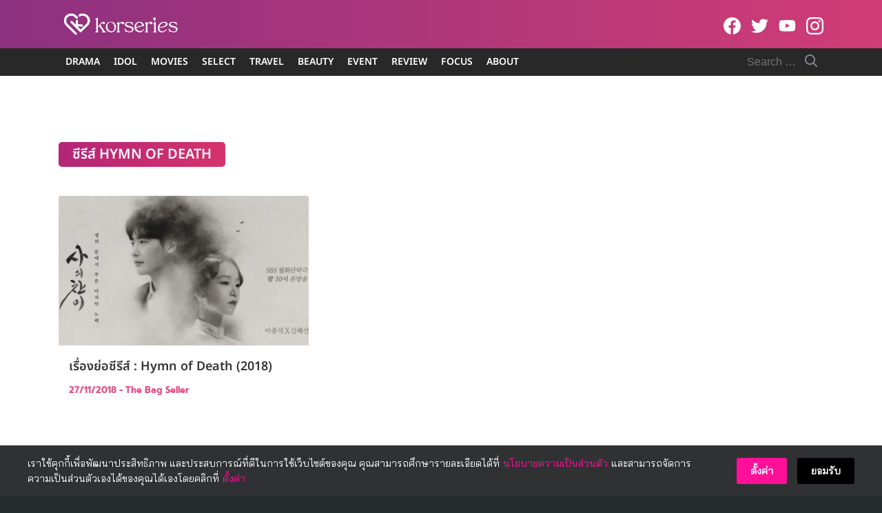

--- FILE ---
content_type: text/css
request_url: https://www.korseries.com/wp-content/cache/background-css/1/www.korseries.com/wp-content/themes/korseries/css/mobile.css?ver=1655183287&wpr_t=1769606004
body_size: 11709
content:
*,
*::before,
*::after {
    -webkit-box-sizing: border-box;
    box-sizing: border-box;
}
@-ms-viewport {
    width: device-width;
}


article,
aside,
figcaption,
figure,
footer,
header,
hgroup,
main,
nav,
section {
    display: block;
}
[tabindex="-1"]:focus {
    outline: 0 !important;
}
hr {
    -webkit-box-sizing: content-box;
    box-sizing: content-box;
    height: 0;
    overflow: visible;
}
abbr[title],
abbr[data-original-title] {
    text-decoration: underline;
    -webkit-text-decoration: underline dotted;
    text-decoration: underline dotted;
    cursor: help;
    border-bottom: 0;
}
address {
    margin-bottom: 1rem;
    font-style: normal;
    line-height: inherit;
}

.content-single a {
    text-decoration:none;
    color:rgba(209,60,117,1);
}

.content-single a:hover {
    color:rgba(209,60,117,1);
    text-decoration: underline;
}

.social-media-header a {
    display:none;
}

ol,
ul,
dl {
    margin-top: 0;
    margin-bottom: 1rem;
}
ol ol,
ul ul,
ol ul,
ul ol {
    margin-bottom: 0;
}
dd {
    margin-bottom: 0.5rem;
    margin-left: 0;
}
blockquote {
    margin: 0 0 1rem;
}
dfn {
    font-style: italic;
}
b,
strong {
    font-weight: 700;
}
small {
    font-size: 80%;
}
sub,
sup {
    position: relative;
    font-size: 75%;
    line-height: 0;
    vertical-align: baseline;
}

.preload * {
  -webkit-transition: none !important;
  -moz-transition: none !important;
  -ms-transition: none !important;
  -o-transition: none !important;
  transition: none !important;
}

sub {
    bottom: -0.25em;
}
sup {
    top: -0.5em;
}
pre,
code,
kbd,
samp {
    font-family: monospace, monospace;
    font-size: 1em;
}
pre {
    margin-top: 0;
    margin-bottom: 1rem;
    overflow: auto;
    -ms-overflow-style: scrollbar;
}
figure {
    margin: 0 0 1rem;
}
img {
    vertical-align: middle;
    border-style: none;
    max-width: 100%;
    height: auto;
}
svg {
    overflow: hidden;
    vertical-align: middle;
}
table {
    border-collapse: collapse;
}
caption {
    padding-top: 0.75rem;
    padding-bottom: 0.75rem;
    color: #878f9d;
    text-align: left;
    caption-side: bottom;
}
th {
    text-align: inherit;
}
label {
    display: inline-block;
    margin-bottom: 0.5rem;
}
button {
    border-radius: 0;
}
button:focus {
    outline: 1px dotted;
    outline: 5px auto -webkit-focus-ring-color;
}
input,
button,
select,
optgroup,
textarea {
    margin: 0;
    font-family: inherit;
    font-size: inherit;
    line-height: inherit;
}
button,
input {
    overflow: visible;
}
button,
select {
    text-transform: none;
    max-width: 100%;
}
button,
html [type="button"],
[type="reset"],
[type="submit"] {
    -webkit-appearance: button;
}
button::-moz-focus-inner,
[type="button"]::-moz-focus-inner,
[type="reset"]::-moz-focus-inner,
[type="submit"]::-moz-focus-inner {
    padding: 0;
    border-style: none;
}
input[type="radio"],
input[type="checkbox"] {
    -webkit-box-sizing: border-box;
    box-sizing: border-box;
    padding: 0;
}
input[type="date"],
input[type="time"],
input[type="datetime-local"],
input[type="month"] {
    -webkit-appearance: listbox;
}
textarea {
    overflow: auto;
    resize: vertical;
    max-width: 100%;
}
fieldset {
    min-width: 0;
    padding: 0;
    margin: 0;
    border: 0;
}
legend {
    display: block;
    width: 100%;
    max-width: 100%;
    padding: 0;
    margin-bottom: 0.5rem;
    font-size: 1.5rem;
    line-height: inherit;
    color: inherit;
    white-space: normal;
}
progress {
    vertical-align: baseline;
}
[type="number"]::-webkit-inner-spin-button,
[type="number"]::-webkit-outer-spin-button {
    height: auto;
}
[type="search"] {
    outline-offset: -2px;
    -webkit-appearance: none;
}
[type="search"]::-webkit-search-cancel-button,
[type="search"]::-webkit-search-decoration {
    -webkit-appearance: none;
}
::-webkit-file-upload-button {
    font: inherit;
    -webkit-appearance: button;
}
output {
    display: inline-block;
}
summary {
    display: list-item;
    cursor: pointer;
}
template {
    display: none;
}
[hidden] {
    display: none !important;
}
html {
    font-family: sans-serif;
    line-height: 1.15;
    -webkit-text-size-adjust: 100%;
    -ms-text-size-adjust: 100%;
    -ms-overflow-style: scrollbar;
    -webkit-tap-highlight-color: rgba(0, 0, 0, 0);
    min-height: 100vh;
    background: #242d2e;
}
body {
    margin: 0;
    font-family: "FC Iconic Text","Sukhumvit Set","Sarabun",sans-serif;
    font-size: 17px;
    font-weight: 400;
    line-height: 1.725;
    color: #242d2e;
    text-align: left;
    background-color: #fff;
    text-rendering: optimizeLegibility;
    min-height: 100vh;
    height: auto;
}
h1,
h2,
h3,
h4,
h5,
h6,
span{
    padding: 0;
    font-family: "Sukhumvit Set","Prompt", sans-serif;
    font-weight: 600;
}

#breadcrumbs {
    font-family: "Sukhumvit Set","Prompt", sans-serif; 
}

h1 {
    font-size: 1.5em;
	line-height:1.25;
	text-align:center;
}
h2 {
    font-size: 1.375em;
}
h3 {
    font-size: 1.175em;
}
h4 {
    font-size: 1.1em;
}
h5 {
    font-size: 0.875em;
}
h6 {
    font-size: 0.75em;
}
nav,
.nav,
.menu,
button,
.button,
.btn,
.price,
._heading,
.wp-block-pullquote blockquote,
blockquote,
label,
legend {
    font-family: sans-serif;
    font-weight: 500;
}
p {
    padding: 0;
    margin: 0 0 1em;
}
ol,
ul,
dl {
    margin-top: 0;
    margin-bottom: 1em;
}
ol ol,
ol ul,
ul ol,
ul ul {
    margin-bottom: 0;
}
dt {
    font-weight: 700;
}
a {
    color: #333;
    text-decoration: none;
    background-color: transparent;
    -webkit-text-decoration-skip: objects;
    -webkit-transition: 0.3s;
    transition: 0.3s;
}
a:hover {
    color: #666;
}
a:active {
    color: #666;
}
hr {
    height: 1px;
    border: 0;
    border-top: 1px solid #dcdfe5;
    margin: 1.5em 0;
}
ol {
    padding-left: 1.6em;
    text-indent: 0;
    margin: 0 0 1.5em;
}
ul {
    padding-left: 1.5em;
    text-indent: 0;
    margin: 0 0 1.5em;
}
body,
input,
textarea,
select,
button {
    -webkit-font-smoothing: antialiased;
    -moz-osx-font-smoothing: grayscale;
    -webkit-font-feature-settings: "liga1" on;
    font-feature-settings: "liga1" on;
}

h2 label,
h3 label,
h4 label {
    font-weight: inherit;
}
form:before,
form:after,
.clearfix:before,
.clearfix:after {
    content: "";
    display: table;
}
form:after,
.clearfix:after {
    clear: both;
}
button:focus,
input:focus,
textarea:focus,
*:focus {
    outline: 0 !important;
}
.input,
.input-text {
    border: 1px solid #dce0e4;
    border-radius: 0;
    padding: 4px 6px;
    display: block;
    width: 100%;
    background: #fbfbfb;
    -webkit-box-shadow: inset 0 1px 2px rgba(0, 0, 0, 0.07);
    box-shadow: inset 0 1px 2px rgba(0, 0, 0, 0.07);
    -webkit-transition: 0.1s border-color ease-in-out;
    transition: 0.1s border-color ease-in-out;
    font-size: 16px;
}
.input:focus,
.input-text:focus {
    border-color: #333;
}
.screen-reader-text {
    clip: rect(1px, 1px, 1px, 1px);
    position: absolute !important;
    height: 1px;
    width: 1px;
    overflow: hidden;
}
.screen-reader-text:focus {
    clip: auto !important;
    display: block;
    height: auto;
    left: 5px;
    top: 5px;
    width: auto;
    z-index: 100000;
}
blockquote {
    text-align: left;
    font-size: 1.25em;
    line-height: 1.6;
    padding: 0 0 0 23px;
    border-left: 3px solid #262828;
    margin: 1.6em 0;
}
blockquote ol:last-child,
blockquote ul:last-child,
blockquote p:last-child {
    margin-bottom: 0;
}
blockquote cite {
    font-size: 0.8em;
}
.text-center {
    text-align: center;
}
@media (min-width: 992px) {
    .text-center .-toleft {
        text-align: left;
    }
    .text-center .-toright {
        text-align: right;
    }
}
.hide,
#page .hide {
    display: none;
}
.fade.in {
    opacity: 1;
}
.table,
.wp-block-table table {
    border: 1px solid #dcdfe5;
}
.table thead th,
.wp-block-table table thead th {
    background-color: #eee;
    color: #242d2e;
}
.table th,
.table td,
.wp-block-table table th,
.wp-block-table table td {
    padding: 6px 10px;
}
.s-container {
    margin-right: auto;
    margin-left: auto;
    padding-right: 16px;
    padding-left: 16px;
    width: 100%;
}
@media (min-width: 768px) {
    .s-container {
        padding-left: 30px;
        padding-right: 30px;
    }
}
@media (min-width: 992px) {
    .s-container {
        max-width: 990px;
    }
}
@media (min-width: 1170px) {
    .s-container {
        max-width: 1170px;
    }
}
.site .s-button a,
a.s-button,
.button.alt {
    display: -webkit-box;
    display: -ms-flexbox;
    display: flex;
    -webkit-box-align: center;
    -ms-flex-align: center;
    align-items: center;
    line-height: 1;
    padding: 6px 20px;
    color: #fff;
    background-color: #333;
    border-radius: 100px;
    border: none;
    margin: 8px 0;
    width: -webkit-max-content;
    width: -moz-max-content;
    width: max-content;
}
.site .s-button a:hover,
a.s-button:hover,
.button.alt:hover {
    color: #fff;
    background-color:rgba(209,60,117,1);
}
.s-box {
    -webkit-box-shadow: 0 0 0 1px rgba(0, 0, 0, 0.04), 0 2px 4px 0 rgba(0, 0, 0, 0.08);
    box-shadow: 0 0 0 1px rgba(0, 0, 0, 0.04), 0 2px 4px 0 rgba(0, 0, 0, 0.08);
    border-radius: 3px;
    border: none;
    overflow: hidden;
}
.s-space {
    margin-bottom: 16px;
}
@media (min-width: 992px) {
    .s-space {
        margin-bottom: 30px;
    }
}
.s-scroll {
    -webkit-overflow-scrolling: touch;
    overflow: scroll;
}
.s-sec {
    padding-top: 32px;
    padding-bottom: 32px;
}
@media (min-width: 992px) {
    .s-sec {
        padding-top: 60px;
        padding-bottom: 60px;
    }
}
.s-title {
    text-align: center;
    margin-bottom: 16px;
}
@media (min-width: 992px) {
    .s-title {
        margin-bottom: 30px;
    }
}
.s-grid {
    display: -ms-grid;
    display: grid;
    grid-gap: 16px;
    margin-bottom: 16px;
    -ms-grid-columns: minmax(0, 1fr);
    grid-template-columns: minmax(0, 1fr);
}
.s-grid.-m2 {
    -ms-grid-columns: (minmax(0, 1fr)) [2];
    grid-template-columns: repeat(2, minmax(0, 1fr));
}
.s-grid.-m3 {
    -ms-grid-columns: (minmax(0, 1fr)) [3];
    grid-template-columns: repeat(3, minmax(0, 1fr));
}
.s-grid::before,
.s-grid::after {
    display: none;å
}
.s-grid .s-grid {
    margin-bottom: 0;
}

.site-header .header-icon {
    transition:ease-in-out  .3s;
}

.site-header.-hide .header-icon {
    margin-top:-70px;
    transition:ease-in-out .3s;
}

@media (min-width: 992px) {
    .s-grid {
        grid-gap: 10px;
        margin-bottom: 30px;
    }
    .s-grid.-d1-3 {
        display: grid;
        grid-template-columns: repeat(3, 1fr);
    }
    .s-grid.-d1-3  :first-child {
    grid-column: 1 / -1;
    }



    .no-grid-gap .content-item.-caption {
        border-radius:0;
    }

    .no-grid-gap .content-item.-caption:hover {
        transform:scale(1);
    }

    .s-grid.-d1-3 .content-item.-caption:first-child .pic {
        height:500px;
    }

    .s-grid.-d1-2 {
        display: grid;
        grid-template-columns: repeat(2, 1fr);
    }
    .s-grid.-d1-2  :first-child {
    grid-column: 1 / -1;
    }

    .s-grid.-d1-2 .content-item.-caption:first-child .pic {
        height:500px;
    }

   .small-grid-gap {
       grid-gap:2px;
   }

    .s-grid.-d2 {
        -ms-grid-columns: (minmax(0, 1fr)) [2];
        grid-template-columns: repeat(2, minmax(0, 1fr));
        
    }
    .s-grid.-d3 {
        -ms-grid-columns: (minmax(0, 1fr)) [3];
        grid-template-columns: repeat(3, minmax(0, 1fr));
    
    }
    .s-grid.-d4 {
        -ms-grid-columns: (minmax(0, 1fr)) [4];
        grid-template-columns: repeat(4, minmax(0, 1fr));
    }
    .s-grid.-d5 {
        -ms-grid-columns: (minmax(0, 1fr)) [5];
        grid-template-columns: repeat(5, minmax(0, 1fr));
    }
    .s-grid.-d6 {
        -ms-grid-columns: (minmax(0, 1fr)) [6];
        grid-template-columns: repeat(6, minmax(0, 1fr));
    }
}
.s-slider {
    margin-left: -8px;
    margin-right: -8px;
    margin-bottom: 16px;
    height: 100%;
}
.s-slider.-large {
    margin-left: -16px;
    margin-right: -16px;
}
.s-slider.-large .slider {
    padding-left: 0;
    padding-right: 0;
}
@media (min-width: 992px) {
    .s-slider.-large {
        margin-left: 0;
        margin-right: 0;
    }
}
.s-slider.-full {
    margin-left: -16px;
    margin-right: -16px;
}
.s-slider.-full .slider {
    padding-left: 0;
    padding-right: 0;
}
@media (min-width: 768px) {
    .s-slider.-full {
        margin-left: calc(50% - 50vw);
        margin-right: calc(50% - 50vw);
    }
}
.s-slider.-dots-in {
    margin-bottom: 0;
}
.s-slider.-dots-in .flickity-page-dots {
    bottom: 10px;
}
.s-slider.-dots-in .flickity-page-dots .dot {
    background: #fff;
    opacity: 0.5;
}
.s-slider.-dots-in .flickity-page-dots .dot.is-selected {
    opacity: 1;
}
@media (min-width: 768px) {
    .s-slider.-dots-in .flickity-page-dots {
        bottom: 15px;
    }
}
.s-slider.-dots-in .flickity-prev-next-button {
    color: #fff;
}
@media (min-width: 768px) {
    .s-slider.-dots-in .flickity-prev-next-button.previous {
        left: 20px;
    }
    .s-slider.-dots-in .flickity-prev-next-button.next {
        right: 20px;
    }
}
.s-slider.-dots-in .slider {
    padding: 0;
}
.s-slider .slider {
    padding: 0 8px 16px;
    width: 100%;
    min-height: 100%;
    position: relative;
    display: table;
    table-layout: fixed;
}
.s-slider .slider .content-item {
    display: table-cell;
}
.s-slider .slider .content-item.-list {
    display: -webkit-box;
    display: -ms-flexbox;
    display: flex;
}
.s-slider .slider .content-item.-hero {
    display: -ms-grid;
    display: grid;
    margin-left: 0;
    margin-right: 0;
}
.s-slider.-m1\.2 {
    margin-right: -16px;
}
.s-slider.-m1\.2 .slider {
    width: 82%;
}
.s-slider.-m1\.4 {
    margin-right: -16px;
}
.s-slider.-m1\.4 .slider {
    width: 71%;
}
.s-slider.-m2 .slider {
    width: 50%;
}
.s-slider.-m3 .slider {
    width: 33.333333%;
}
.s-slider.-togrid:after {
    content: "flickity";
    display: none;
}
@media (min-width: 992px) {
    .s-slider {
        margin-bottom: 30px;
        margin-left: -15px;
        margin-right: -15px;
    }
    .s-slider.-m1\.2,
    .s-slider.-m1\.4 {
        margin-right: -15px;
    }
    .s-slider .slider {
        padding: 0 15px 30px;
        width: 100%;
    }
    .s-slider.-d2 .slider {
        width: 50%;
    }
    .s-slider.-d3 .slider {
        width: 33.333333%;
    }
    .s-slider.-d4 .slider {
        width: 25%;
    }
    .s-slider.-d5 .slider {
        width: 20%;
    }
    .s-slider.-d6 .slider {
        width: 16.666666%;
    }
    .s-slider.-togrid {
        display: -ms-grid;
        display: grid;
        grid-gap: 30px;
        margin-left: 0;
        margin-right: 0;
    }
    .s-slider.-togrid.-d2 {
        -ms-grid-columns: (minmax(0, 1fr)) [2];
        grid-template-columns: repeat(2, minmax(0, 1fr));
    }
    .s-slider.-togrid.-d3 {
        -ms-grid-columns: (minmax(0, 1fr)) [3];
        grid-template-columns: repeat(3, minmax(0, 1fr));
    }
    .s-slider.-togrid.-d4 {
        -ms-grid-columns: (minmax(0, 1fr)) [4];
        grid-template-columns: repeat(4, minmax(0, 1fr));
    }
    .s-slider.-togrid.-d5 {
        -ms-grid-columns: (minmax(0, 1fr)) [5];
        grid-template-columns: repeat(5, minmax(0, 1fr));
    }
    .s-slider.-togrid.-d6 {
        -ms-grid-columns: (minmax(0, 1fr)) [6];
        grid-template-columns: repeat(6, minmax(0, 1fr));
    }
    .s-slider.-togrid .slider {
        width: 100%;
        padding: 0;
    }
    .s-slider.-togrid:after {
        content: "";
        clear: both;
    }
}

hr {
    height:2px;
    background:linear-gradient(90deg,rgba(141,49,128,1) 0%, rgba(209,60,117,1) 100%);
}

.dark-box {
    padding:20px;
    border-radius:10px;
    background:linear-gradient(90deg,rgba(141,49,128,1) 0%, rgba(209,60,117,1) 100%);
}

.dark-box span {
    color: white!important;
    opacity: 0.8;
}

.dark-box .content-item.-card {
    background:transparent;
}

.dark-box .content-item.-card .entry-title a, .dark-box .more-button-category {
    color:#fff;
}

.s-modal {
    height: 0;
    max-height: 0;
    overflow: hidden;
    width: 94vw;
    max-width: 750px;
    background:linear-gradient(90deg, rgba(2,0,36,1) 0%, rgba(141,49,128,1) 0%, rgba(209,60,117,1) 100%);
    position: fixed;
    top: 50%;
    left: 50%;
    -webkit-transform: translate(-50%, -50%) scale(0.9);
    transform: translate(-50%, -50%) scale(0.9);
    padding: 0;
    opacity: 0;
    pointer-events: none;
    -webkit-transition: opacity 0.3s ease-in-out, -webkit-transform 0.3s ease-in-out;
    transition: opacity 0.3s ease-in-out, -webkit-transform 0.3s ease-in-out;
    transition: transform 0.3s ease-in-out, opacity 0.3s ease-in-out;
    transition: transform 0.3s ease-in-out, opacity 0.3s ease-in-out, -webkit-transform 0.3s ease-in-out;
    z-index: 1100;
}
.s-modal.-full {
    width: 100vw;
    max-width: 100vw;
    left: 0;
    right: 0;
    -webkit-transform: scale(0.9);
    transform: scale(0.9);
    -webkit-transition: opacity 0.3s ease-in-out, -webkit-transform 0.3s ease-in-out;
    transition: opacity 0.3s ease-in-out, -webkit-transform 0.3s ease-in-out;
    transition: transform 0.3s ease-in-out, opacity 0.3s ease-in-out;
    transition: transform 0.3s ease-in-out, opacity 0.3s ease-in-out, -webkit-transform 0.3s ease-in-out;
}
.s-modal.-visible {
    opacity: 1;
    height: auto;
    max-height: 94vh;
    pointer-events: auto;
    overflow: auto;
    padding: 10px 20px 8px;
    -webkit-transform: translate(-50%, -50%) scale(1);
    transform: translate(-50%, -50%) scale(1);
    -webkit-transition: opacity 0.3s ease-in-out, -webkit-transform 0.3s ease-in-out;
    transition: opacity 0.3s ease-in-out, -webkit-transform 0.3s ease-in-out;
    transition: transform 0.3s ease-in-out, opacity 0.3s ease-in-out;
    transition: transform 0.3s ease-in-out, opacity 0.3s ease-in-out, -webkit-transform 0.3s ease-in-out;
}
.s-modal.-visible.-full {
    height: 100vh;
    top: 0;
    max-height: 100vh;
    -webkit-transform: scale(1);
    transform: scale(1);
}
.s-modal-trigger {
    display: inline-block;
}
.s-modal-bg {
    position: fixed;
    z-index: 1000;
    left: 0;
    top: 0;
    width: 100%;
    height: 0;
    opacity: 0;
    background-color: rgba(0, 0, 0, 0.65);
    -webkit-transition: opacity 0.3s ease-in-out, height 0.01s 0.3s;
    transition: opacity 0.3s ease-in-out, height 0.01s 0.3s;
}
.s-modal-bg.-blacked-out {
    height: 100vh;
    opacity: 1;
    -webkit-transition: opacity 0.3s ease-in-out;
    transition: opacity 0.3s ease-in-out;
}
.s-modal-content {
    height: 100%;
    -webkit-overflow-scrolling: touch;
    overflow: scroll;
    padding: 0 16px;
}
.s-modal-close {
    position: absolute;
    top: 0;
    right: 0;
    font-size: 26px;
    text-align: center;
    padding: 10px;
    line-height: 22px;
    height: 44px;
    width: 44px;
    z-index: 10;
    color: #fff;
    cursor: pointer;
}
.s-modal-close:hover {
    color: #fafafa;
}
.s-modal-login {
    max-width: 400px;
}
@media (min-width: 992px) {
    .s-modal-login {
        max-height: 400px;
    }
}



.s-modal .search-form {
    position: absolute;
    width: 88%;
    top: 50%;
    left: 50%;
    -webkit-transform: translate(-50%, -50%);
    transform: translate(-50%, -50%);
    max-width: 350px;
    -webkit-box-shadow: none;
    box-shadow: none;
    border: none;
    color:#fff;
    border-bottom: 1px solid #fff;
    border-radius: 0;

}
.s-modal .search-form .search-field {
    padding-left: 6px;
}
@media (min-width: 768px) {
    .s-modal-content {
        padding: 0 30px;
    }
    .s-modal.-visible {
        padding: 20px 30px 10px;
    }
}
@media (max-width: 991px) {
    ._desktop {
        display: none !important;
    }
}
@media (min-width: 992px) {
    ._mobile {
        display: none !important;
    }
}
.s-container .alignfull,
.s-container .alignwide {
    margin-left: -16px;
    margin-right: -16px;
    max-width: 100vw;
    width: 100vw;
}
@media (min-width: 576px) {
    .s-container .alignfull,
    .s-container .alignwide {
        margin-left: calc(-50vw + 50%);
        margin-right: calc(-50vw + 50%);
    }
}
@media (min-width: 1110px) {
    .s-container .alignwide {
        margin-left: -180px;
        margin-right: -180px;
        width: auto;
    }
    body.page .s-container .alignwide {
        margin-left: calc(-50vw + 50%);
        margin-right: calc(-50vw + 50%);
    }
}
@media (min-width: 1400px) {
    body.page .s-container .alignwide {
        margin-left: -145px;
        margin-right: -145px;
    }
}
.wp-block-video video {
    max-width: 750px;
}
.wp-block-cover-text p {
    padding: 1.5em 0;
}
.wp-block-separator {
    border: none;
    border-bottom: 2px;
    margin: 1.65em auto;
}
.wp-block-separator:not(.is-style-wide):not(.is-style-dots) {
    max-width: 100px;
}
.wp-block-quote.is-large {
    border: none;
}
.wp-block-quote.is-large cite {
    display: block;
}
.wp-block-pullquote {
    border-left: none;
    border-top: 4px solid #555d66;
    border-bottom: 4px solid #555d66;
    color: #40464d;
    padding: 2em;
    text-align: center;
    margin-bottom: 20px;
}
.wp-block-pullquote blockquote {
    border-left: none;
    padding-left: 0;
    text-align: center;
    margin: 0;
}
.wp-block-table {
    display: block;
    overflow-x: auto;
}
.wp-block-embed.type-video > .wp-block-embed__wrapper {
    position: relative;
    width: 100%;
    height: 0;
    padding-top: 56.25%;
}
.wp-block-embed.type-video > .wp-block-embed__wrapper > iframe {
    position: absolute;
    width: 100%;
    height: 100%;
    top: 0;
    left: 0;
    bottom: 0;
    right: 0;
}
p.has-drop-cap:not(:focus):first-letter {
    font-size: 5.4em;
    line-height: 0.9;
}
@media screen and (min-width: 768px) {
    .wp-block-cover-text p {
        padding: 1.5em 0;
    }
}
@media screen and (min-width: 992px) {
    .wp-block-image {
        margin-top: 30px;
        margin-bottom: 30px;
    }
    .main-body.-rightbar .alignfull,
    .main-body.-rightbar .alignwide,
    .main-body.-leftbar .alignfull,
    .main-body.-leftbar .alignwide,
    .main-body.-leftrightbar .alignfull,
    .main-body.-leftrightbar .alignwide {
        margin-left: 0;
        margin-right: 0;
        width: 100%;
    }
} /*! Flickity v2.2.1 https://flickity.metafizzy.co ---------------------------------------------- */
.flickity-enabled {
    position: relative;
}
.flickity-enabled:focus {
    outline: none;
}
.flickity-viewport {
    overflow: hidden;
    position: relative;
    height: 100%;
}
.flickity-slider {
    position: absolute;
    width: 100%;
    height: 100%;
}
.flickity-enabled.is-draggable {
    -webkit-tap-highlight-color: transparent;
    -webkit-user-select: none;
    -moz-user-select: none;
    -ms-user-select: none;
    user-select: none;
}
.flickity-enabled.is-draggable .flickity-viewport {
    cursor: move;
    cursor: -webkit-grab;
    cursor: grab;
}
.flickity-enabled.is-draggable .flickity-viewport.is-pointer-down {
    cursor: -webkit-grabbing;
    cursor: grabbing;
}
.flickity-button {
    position: absolute;
    background: none;
    border: none;
    color: #878f9d;
    -webkit-transition: 0.3s ease;
    transition: 0.3s ease;
}
.flickity-button:hover {
    cursor: pointer;
    color: #333;
}
.flickity-button:focus {
    outline: none;
    -webkit-box-shadow: 0 0 0 5px #333;
    box-shadow: 0 0 0 5px #333;
}
.flickity-button:active {
    opacity: 0.6;
}
.flickity-button:disabled {
    opacity: 0.3;
    cursor: auto;
    pointer-events: none;
}
.flickity-button-icon {
    fill: currentColor;
}
.flickity-prev-next-button {
    display: none;
}
@media (min-width: 768px) {
    .flickity-prev-next-button {
        display: block;
        top: 50%;
        width: 44px;
        height: 44px;
        border-radius: 50%;
        -webkit-transform: translateY(-50%);
        transform: translateY(-50%);
    }
}
.flickity-prev-next-button.previous {
    left: -40px;
}
.flickity-prev-next-button.next {
    right: -40px;
}
.flickity-rtl .flickity-prev-next-button.previous {
    left: auto;
    right: 10px;
}
.flickity-rtl .flickity-prev-next-button.next {
    right: auto;
    left: 10px;
}
.flickity-prev-next-button .flickity-button-icon {
    position: absolute;
    left: 25%;
    top: 25%;
    width: 50%;
    height: 50%;
}
.flickity-page-dots {
    position: absolute;
    width: 100%;
    bottom: -5px;
    padding: 0;
    margin: 0;
    list-style: none;
    text-align: center;
    line-height: 1;
}
.flickity-rtl .flickity-page-dots {
    direction: rtl;
}
.flickity-page-dots .dot {
    display: inline-block;
    width: 6px;
    height: 6px;
    margin: 0 4px;
    background: #878f9d;
    border-radius: 10px;
    opacity: 0.25;
    cursor: pointer;
    -webkit-transition: 0.3s ease;
    transition: 0.3s ease;
}
.flickity-page-dots .dot.is-selected {
    opacity: 1;
    width: 18px;
}

@font-face {
    font-family: "Prompt";
    font-weight: 300;
    src: url(../../../../../../../../themes/korseries/fonts/prompt/Prompt-Regular.ttf) format("truetype");
	font-display: swap;
  }

  @font-face {
    font-family: "Prompt";
    font-weight: 500;
    src: url(../../../../../../../../themes/korseries/fonts/prompt/Prompt-Medium.ttf) format("truetype");
	font-display: swap;
  }

  @font-face {
    font-family: "Prompt";
    font-weight: bold;
    src: url(../../../../../../../../themes/korseries/fonts/prompt/Prompt-Bold.ttf) format("truetype");
	font-display: swap;
  }

@font-face {
    font-family: "seed-icons";
    src: local("seed-icons"), url(../../../../../../../../themes/korseries/fonts/seed-icons/seed-icons.woff2?seed) format("woff2"), url(../../../../../../../../themes/korseries/fonts/seed-icons/seed-icons.woff?seed) format("woff");
    font-weight: normal;
    font-style: normal;
    font-display: fallback;
}


[class^="si-"],
[class*=" si-"] {
    font-family: "seed-icons" !important;
    font-style: normal;
    font-weight: normal;
    font-variant: normal;
    text-transform: none;
    line-height: 1;
    vertical-align: -0.06em;
    -webkit-font-smoothing: antialiased;
    -moz-osx-font-smoothing: grayscale;
}
.si-home:before {
    content: "\e900";
}
.si-home-alt:before {
    content: "\e901";
}
.si-menu:before {
    content: "\e902";
}
.si-paper-clip:before {
    content: "\e903";
}
.si-image:before {
    content: "\e904";
}
.si-camera:before {
    content: "\e905";
}
.si-video:before {
    content: "\e906";
}
.si-paper:before {
    content: "\e907";
}
.si-shuffle:before {
    content: "\e908";
}
.si-repeat:before {
    content: "\e909";
}
.si-briefcase:before {
    content: "\e90a";
}
.si-box:before {
    content: "\e90b";
}
.si-share:before {
    content: "\e90c";
}
.si-trash:before {
    content: "\e90d";
}
.si-pencil-o:before {
    content: "\e90e";
}
.si-pencil:before {
    content: "\e90f";
}
.si-play:before {
    content: "\e910";
}
.si-play-o:before {
    content: "\e911";
}
.si-zoom-in:before {
    content: "\e912";
}
.si-zoom-out:before {
    content: "\e913";
}
.si-search-o:before {
    content: "\e914";
}
.si-search:before {
    content: "\e915";
}
.si-basket:before {
    content: "\e916";
}
.si-basket-alt:before {
    content: "\e917";
}
.si-cart:before {
    content: "\e918";
}
.si-cart-alt:before {
    content: "\e919";
}
.si-cart-o:before {
    content: "\e91a";
}
.si-bag-alt:before {
    content: "\e94a";
}
.si-bag:before {
    content: "\e91b";
}
.si-globe:before {
    content: "\e91c";
}
.si-location:before {
    content: "\e91d";
}
.si-mail:before {
    content: "\e91e";
}
.si-phone:before {
    content: "\e91f";
}
.si-phone-o:before {
    content: "\e920";
}
.si-phone-alt:before {
    content: "\e921";
}
.si-mobile:before {
    content: "\e922";
}
.si-fax:before {
    content: "\e923";
}
.si-fax-o:before {
    content: "\e924";
}
.si-calendar:before {
    content: "\e960";
}
.si-calendar-alt:before {
    content: "\e925";
}
.si-clock:before {
    content: "\e926";
}
.si-user:before {
    content: "\e927";
}
.si-folder:before {
    content: "\e928";
}
.si-tag:before {
    content: "\e929";
}
.si-comment:before {
    content: "\e92a";
}
.si-upload:before {
    content: "\e92b";
}
.si-download:before {
    content: "\e92c";
}
.si-plus:before {
    content: "\e92d";
}
.si-minus:before {
    content: "\e92e";
}
.si-arrow-left:before {
    content: "\e92f";
}
.si-arrow-right:before {
    content: "\e930";
}
.si-arrow-up:before {
    content: "\e931";
}
.si-arrow-down:before {
    content: "\e932";
}
.si-check-o:before {
    content: "\e933";
}
.si-cross-o:before {
    content: "\e934";
}
.si-check:before {
    content: "\e95b";
}
.si-cross:before {
    content: "\e95c";
}
.si-dashboard:before {
    content: "\e95d";
}
.si-ellipsis:before {
    content: "\e935";
}
.si-chevron-left:before {
    content: "\e936";
}
.si-chevron-right:before {
    content: "\e937";
}
.si-chevron-down:before {
    content: "\e938";
}
.si-chevron-up:before {
    content: "\e939";
}
.si-caret-left:before {
    content: "\e93a";
}
.si-caret-right:before {
    content: "\e93b";
}
.si-caret-down:before {
    content: "\e93c";
}
.si-caret-up:before {
    content: "\e93d";
}
.si-angle-left:before {
    content: "\e93e";
}
.si-angle-right:before {
    content: "\e93f";
}
.si-angle-up:before {
    content: "\e940";
}
.si-angle-down:before {
    content: "\e941";
}
.si-eye:before {
    content: "\e942";
}
.si-qrcode:before {
    content: "\e943";
}
.si-barcode:before {
    content: "\e944";
}
.si-ampersand:before {
    content: "\e945";
}
.si-cog:before {
    content: "\e946";
}
.si-book:before {
    content: "\e947";
}
.si-info:before {
    content: "\e948";
}
.si-info-o:before {
    content: "\e949";
}
.si-file:before {
    content: "\e95e";
}
.si-file-pdf:before {
    content: "\e94b";
}
.si-facebook:before {
    content: "\e94c";
}
.si-facebook-circled:before {
    content: "\e94d";
}
.si-facebook-squared:before {
    content: "\e94e";
}
.si-twitter:before {
    content: "\e94f";
}
.si-twitter-circled:before {
    content: "\e950";
}
.si-line:before {
    content: "\e951";
}
.si-line-circle:before {
    content: "\e952";
}
.si-line-square:before {
    content: "\e953";
}
.si-vimeo:before {
    content: "\e954";
}
.si-vimeo-circle:before {
    content: "\e955";
}
.si-instagram:before {
    content: "\e956";
}
.si-instagram-circled:before {
    content: "\e961";
}
.si-youtube:before {
    content: "\e957";
}
.si-youtube-circle:before {
    content: "\e958";
}
.si-pinterest:before {
    content: "\e959";
}
.si-pinterest-circled:before {
    content: "\e962";
}
.si-google-logo:before {
    content: "\e95a";
}
.si-facebook-logo:before {
    content: "\e95f";
}
.alignright {
    float: right;
    margin-left: 1em;
    margin-bottom: 1em;
}
.alignleft {
    float: left;
    margin-right: 1em;
    margin-bottom: 1em;
}
img.centered,
.aligncenter {
    display: block;
    margin-left: auto;
    margin-right: auto;
}
img.alignright {
    display: inline;
}
img.alignleft {
    display: inline;
}
.wp-caption {
    margin-bottom: 1.5em;
    max-width: 100%;
}
.wp-caption img[class*="wp-image-"] {
    display: block;
    margin: 0 auto;
}
.wp-caption-text {
    text-align: center;
}
.wp-caption .wp-caption-text {
    margin: 0.8em 0;
}
.sticky {
    display: block;
}
.hentry li ul,
.hentry li ol {
    margin: 0.5em 0;
}
.updated:not(.published) {
    display: none;
}
.bypostauthor {
    background-color: #f8f5e7;
}
.single .content-area .byline {
    display: inline;
}
.page-links {
    clear: both;
    margin: 0 0 1.5em;
}
img.wp-smiley {
    border: none;
    margin-bottom: 0;
    margin-top: 0;
    padding: 0;
}
embed,
iframe,
object {
    max-width: 100%;
}
.navigation {
    clear: both;
}
body.home .gallery,
.gallery {
    margin: 0 -10px 1.5em;
}
.gallery:after {
    display: table;
    content: "";
    clear: both;
}
.gallery-item {
    float: left;
    text-align: center;
    vertical-align: top;
    width: 100%;
    margin: 0;
    padding: 10px;
}
.gallery-columns-2 .gallery-item {
    width: 50%;
}
.gallery-columns-3 .gallery-item {
    width: 33.3333%;
}
.gallery-columns-4 .gallery-item {
    width: 25%;
}
.gallery-columns-5 .gallery-item {
    width: 20%;
}
.gallery-columns-6 .gallery-item {
    width: 16.6666%;
}
.gallery-columns-7 .gallery-item {
    width: 14.2857%;
}
.gallery-columns-8 .gallery-item {
    width: 12.5%;
}
.gallery-columns-9 .gallery-item {
    width: 11.1111%;
}

.site-info {
    padding-top:40px;
}

.footer-menu {
    display:none;
}

.gallery-columns-2 .gallery-item:nth-child(2n + 1),
.gallery-columns-3 .gallery-item:nth-child(3n + 1),
.gallery-columns-4 .gallery-item:nth-child(4n + 1),
.gallery-columns-5 .gallery-item:nth-child(5n + 1),
.gallery-columns-6 .gallery-item:nth-child(6n + 1),
.gallery-columns-7 .gallery-item:nth-child(7n + 1),
.gallery-columns-8 .gallery-item:nth-child(8n + 1),
.gallery-columns-9 .gallery-item:nth-child(9n + 1) {
    clear: left;
}
.gallery-caption {
    display: block;
}
.edit-link a {
    position: fixed;
    bottom: 5px;
    left: 5px;
    display: block;
    width: 32px;
    height: 32px;
    line-height: 30px;
    border-radius: 30px;
    background-color: rgba(0, 0, 0, 0.5);
    color: #fff;
    text-align: center;
    border: 2px solid #fff;
    font-size: 10px;
    overflow: hidden;
    z-index: 900;
    font-family: arial, sans-serif;
}

.menu-button .site-search {
    font-size:27px;
    position: absolute;
    margin-top:-8px;
    left:-60px;
}

.social-media-header {
    display:none;
}

.header-icon {
    text-align:center;
}


.site-logo-korseries {
	text-align:left;
}

.logo-korseries {
    text-align:center;
    display: inline-block;
    width: 170px;
    background-position:left center!important;
    border-radius:10px;
    height:50px;
    background-repeat:no-repeat;
    opacity:1;
    background-size:contain;
    background-image:var(--wpr-bg-89f2747c-c8dd-4df9-9ce9-9f12ac4200e6);
    margin-top:5px;
}

.dark-box .entry-title a{
    color:#fff!important;
}

.fb-comments {
    clear: both;
    display: block;
}
.search-field {
    max-width: 100%;
    -webkit-box-sizing: border-box;
    box-sizing: border-box;
    border: 1px #fff solid;
}


.site-main > .page-header {
    margin: 0;
    border: none;
    padding: 0;
}
.infinite-scroll .content-pagination {
    display: none;
}
.comments-area {
    clear: both;
    margin-bottom: 15px;
}
.comment-list {
    list-style: none;
    margin-bottom: 20px;
    padding: 0;
    border: 1px solid #e2e2e2;
    border-bottom: none;
}
.comment-list .comment {
    border-bottom: 1px solid #e2e2e2;
    padding: 25px;
    background-color: #f8f8f8;
}
.comment-list .vcard img.avatar {
    float: left;
    margin: 5px 12px 0 0;
}
.comment-list .vcard .says {
    display: none;
}
.comment-list .comment-metadata {
    font-size: 0.8em;
    line-height: 1.4em;
}
.comment-list .comment-metadata:after {
    content: "";
    clear: both;
    display: block;
    margin-bottom: 15px;
}
.comment-list .comment-metadata a {
    opacity: 0.8;
}
.comment-list .children {
    list-style: none;
    margin: 0;
    padding: 0;
}
.comment-list .children .comment {
    border-bottom: none;
    padding-bottom: 0;
}
.comment-respond {
    background-color: #eee;
    padding: 25px 25px 5px;
    margin-top: 20px;
}
.comment-respond label {
    display: block;
    margin: 0;
}
.comment-form-comment {
    margin-bottom: 10px;
}
.comment-form-comment textarea {
    padding: 10px;
    width: 100%;
    border: 1px solid #ccc;
}
.comment-form-author input,
.comment-form-email input,
.comment-form-url input {
    width: 100%;
    border: 1px solid #ccc;
    padding: 3px 5px;
}
.search-form {
    width: 100%;
    height: 40px;
    max-width: 300px;
    position: relative;
}
.search-form > label {
    margin-bottom: 0;
    width: 100%;
}
.search-form > label:after {
    content: "\e914";
    font-family: "seed-icons" !important;
    font-style: normal;
    font-weight: normal;
    font-variant: normal;
    text-transform: none;
    line-height: 1;
    display: block;
    position: absolute;
    right: 8px;
    top: 8px;
    z-index: 2;
    color: #878f9d;
    font-size: 20px;
}
.search-form .search-field {
    width: calc(100% - 30px);
    border: none;
    background: none;
    height: 40px;
    color:#fff;
    text-align:right;
    padding: 0 6px 0 14px;
    font-weight: normal;
    font-size: 16px;
}
.search-form .search-submit {
    height: 40px;
    background: none;
    border: none;
    width: 40px;
    border-radius: 0;
    color: transparent;
    z-index: 1;
    position: absolute;
    top: 0;
    right: 0;
    -webkit-box-shadow: none !important;
    box-shadow: none !important;
}
.site {
    position: relative;
    min-height: 100vh;
}
.home-banner {
    margin-bottom: 30px;
}
.home-banner img {
    width: 100%;
}
.page-banner img {
    width: 100%;
}
.page-banner > .widget {
    display: none;
}

.social-media-header {
    text-align:right;
    padding-top:15px;
    padding-bottom:10px;
    height:55px;
}

.social-media-header .social-media {
    display: inline-block;
    height:25px;
    width:25px;
    margin-left:10px;
    background-size:contain;
    background-position: center center;
    background-repeat: no-repeat;
}


.social-media-header .facebook {
    background-image:var(--wpr-bg-9e98dbf8-34a2-437e-8674-ecfb148949fa);
}

.social-media-header .youtube {
    background-image:var(--wpr-bg-7a2c1de7-c951-4eb5-bd6b-2b65d84b4d17);
}

.social-media-header .twitter {
    background-image:var(--wpr-bg-513c51e7-7743-407a-99c5-68345a1c9d58);
}

.social-media-header .instagram {
    background-image:var(--wpr-bg-88f28b14-6c2a-4fc2-9d46-afc90e846602);
}

.page-banner > .widget:first-of-type {
    display: block;
}
.site-header {
    z-index: 900;
    position: fixed;
    left: 0;
    right: 0;
    top: 0;
    background:linear-gradient(90deg, rgba(2,0,36,1) 0%, rgba(141,49,128,1) 0%, rgba(209,60,117,1) 100%);
    -webkit-transition: 0.3s ease-in-out;
    transition: 0.3s ease-in-out;
}
body.admin-bar .site-header {
    top: 46px;
}
.site-header a {
    color: #fff;
    text-transform: uppercase;
}

.site-header a:hover {
    opacity: 0.8;
}

#page.show-nav > .site-header {
    -webkit-transform: none;
    transform: none;
}
.site-header-space {
    height: 50px;
}
.site-branding {
    position: absolute;
    left: 50%;
    top: 50%;
    -webkit-transform: translate(-50%, -50%);
    transform: translate(-50%, -50%);
    display: -webkit-box;
    display: -ms-flexbox;
    display: flex;
    -webkit-box-align: center;
    -ms-flex-align: center;
    align-items: center;
}
.site-branding img {
    max-height: 50px;
    width: auto;
    margin-right: 8px;
}
.site-title {
    margin: 0;
    font-size: 22px;
    line-height: 1;
    padding-top: 2px;
}
.site-description {
    display: none;
}
.site-toggle {
    position: relative;
    margin: 0 16px;
    height: 2.4em;
    width: 2.4em;
    font-size: 10px;
    cursor: pointer;
}
.site-toggle:after {
    pointer-events: none;
    content: "";
    position: absolute;
    display: block;
    left: -16px;
    right: -16px;
    top: -1em;
    bottom: -1em;
    z-index: 0;
}
.site-toggle b {
    top: 50%;
    margin-top: -0.1em;
    z-index: 1;
}

.hot-issue-number {
    font-size:24px;
    position: relative;
    margin-bottom:-120px;
    z-index: 9;
    display: inline-block;
    border-radius: 5px;
    background: linear-gradient(90deg, rgba(2,0,36,1) 0%, rgba(180,37,120,1) 0%, rgba(213,51,107,1) 100%);
    width:36px;
    height:36px;
    text-align:center;
    color:#fff;
}

.site-toggle b,
.site-toggle b:after,
.site-toggle b:before {
    pointer-events: none;
    display: block;
    content: "";
    border-radius: 1em;
    background-color: #242d2e;
    height: 0.2em;
    position: absolute;
    -webkit-transform: rotate(0);
    transform: rotate(0);
    -webkit-transition: top 0.3s 0.15s, left 0.1s, background-color 0.3s 0.2s, -webkit-transform 0.2s;
    transition: top 0.3s 0.15s, left 0.1s, background-color 0.3s 0.2s, -webkit-transform 0.2s;
    transition: top 0.3s 0.15s, left 0.1s, background-color 0.3s 0.2s, transform 0.2s;
    transition: top 0.3s 0.15s, left 0.1s, background-color 0.3s 0.2s, transform 0.2s, -webkit-transform 0.2s;
}
.site-toggle b {
    left: 0;
    right: 0;
}
.site-toggle b:before {
    left: 0;
    right: 1em;
    top: -0.8em;
}
.site-toggle b:after {
    left: 1em;
    right: 0;
    top: 0.8em;
}
.site-toggle.active b,
.site-toggle.active b:after,
.site-toggle.active b:before {
    -webkit-transition: top 0.2s, left 0.2s, background-color 0.2s, -webkit-transform 0.2s 0.15s;
    transition: top 0.2s, left 0.2s, background-color 0.2s, -webkit-transform 0.2s 0.15s;
    transition: top 0.2s, left 0.2s, background-color 0.2s, transform 0.2s 0.15s;
    transition: top 0.2s, left 0.2s, background-color 0.2s, transform 0.2s 0.15s, -webkit-transform 0.2s 0.15s;
}
.site-toggle.active b {
    background-color: transparent;
}
.site-toggle.active b:before,
.site-toggle.active b:after {
    left: 0;
    top: 0;
    right: 0;
}
.site-toggle.active b:before {
    -webkit-transform: rotate(-45deg);
    transform: rotate(-45deg);
}
.site-toggle.active b:after {
    -webkit-transform: rotate(45deg);
    transform: rotate(45deg);
}
.action-left {
    position: absolute;
    left: 0;
    top: 50%;
    -webkit-transform: translateY(-50%);
    transform: translateY(-50%);
}
.action-right {
    position: absolute;
    right: 0;
    top: 50%;
    -webkit-transform: translateY(-50%);
    transform: translateY(-50%);
}
.site-search {
    padding: 10px 16px;
    font-size: 20px;
    cursor: pointer;
}
.site-phone {
    padding: 10px 16px;
    font-size: 22px;
    cursor: pointer;
}
.site-custom {
    padding: 10px 16px;
    font-size: 20px;
    line-height: 1;
    cursor: pointer;
}
.site-action {
    display: none;
}
.site-cart {
    min-width: 36px;
}
.site-cart i {
    position: relative;
}
#cart-count {
    position: absolute;
    font-size: 10px;
    padding: 2px;
    font-weight: bold;
    font-family: Arial, Helvetica, sans-serif;
    line-height: 10px;
    text-align: center;
    border-radius: 50px;
    background-color: #c00;
    min-width: 14px;
    min-height: 14px;
    top: -3px;
    right: -5px;
    color: #fff;
}
.si-basket #cart-count,
.si-basket-alt #cart-count {
    top: 1px;
}
.si-bag #cart-count,
.si-bag-alt #cart-count {
    top: 2px;
}
.m-user .si-user {
    font-size: 24px;
    vertical-align: text-top;
}
.m-user .pic {
    line-height: 0;
}
.m-user .pic img {
    border-radius: 50px;
    width: 32px;
}
.site-nav-m {
    font-size: 18px;
    position: absolute;
    display: block;
    left: 0;
    top: 50px;
    height: 0;
    opacity: 0;
    width: 100%;
    background: none;
    overflow: hidden;
    -webkit-transition: all 0.6s ease, background 0.5s ease;
    transition: all 0.6s ease, background 0.5s ease;
    -webkit-transition-delay: 0.08s;
    transition-delay: 0.08s;
    z-index: 1;
}
.site-nav-m ul {
    padding: 0 10px;
}
.site-nav-m ul ul {
    padding: 0;
    font-size: 0.9em;
    font-weight: normal;
}
.site-nav-m ul ul li {
    border-bottom: none;
}
.site-nav-m ul ul a {
    border-bottom: none;
    padding: 0 0 12px;
}
.site-nav-m li {
    list-style: none;
    padding: 0;
    border-bottom: 1px solid rgba(255, 255, 255, 0.2);
}
.site-nav-m li .si-caret-down,
.site-nav-m li .si-arrow-down,
.site-nav-m li .si-chevron-down,
.site-nav-m li .si-angle-down {
    display: none;
}
.site-nav-m li a {
    display: block;
    color: #fff;
    padding: 10px 0 9px;
}
.site-nav-m li a:hover {
    opacity: 0.8;
}
.site-nav-m li a:active {
    opacity: 0.6;
}
.site-nav-m li.current-menu-item > a {
    opacity: 0.5;
}
.site-nav-m .si-caret-down {
    -webkit-transition: all 0.3s, opacity 0.5s ease 0.5s;
    transition: all 0.3s, opacity 0.5s ease 0.5s;
    opacity: 0;
}
.site-nav-m.active {
    top:55px;
    height: calc(100vh - 50px);
    background-color: #242d2e;
    -webkit-transition-delay: 0.08s;
    transition-delay: 0.08s;
    overflow: auto;
    opacity: 1;
    color: #fff;
}
.site-nav-m.active .menu > li {
    -webkit-transform: scale(1) translateY(0px);
    transform: scale(1) translateY(0px);
    opacity: 1;
}
.site-nav-m .menu-item-has-children {
    position: relative;
}
.site-nav-m .menu-item-has-children > i {
    display: block;
    position: absolute;
    right: -20px;
    top: 5px;
    opacity: 1;
    color: rgba(255, 255, 255, 0.8);
    font: 16px sans-serif;
    padding: 0 25px;
    line-height: 36px;
    font-weight: 300;
    cursor: pointer;
    -webkit-transition: 300ms;
    transition: 300ms;
}
.site-nav-m .menu-item-has-children > i::before {
    vertical-align: -2px;
}
.site-nav-m .menu-item-has-children.active > i {
    -webkit-transform: scaleY(-1);
    transform: scaleY(-1);
}
.site-nav-m .menu-item-has-children > .sub-menu {
    max-height: 0;
    opacity: 0;
    overflow: hidden;
    -webkit-transition: max-height 0.5s, opacity 0.3s;
    transition: max-height 0.5s, opacity 0.3s;
}
.site-nav-m .menu-item-has-children > .sub-menu i {
    top: -2px;
    line-height: 28px;
}

.archive .main-header .main-title {
    display: none;
}

.category-box {
    margin:10px 0px;
    display: inline-block;
    font-size:20px;
    font-weight:bold;
    text-transform: uppercase;
    background: linear-gradient(90deg, rgba(2,0,36,1) 0%, rgba(180,37,120,1) 0%, rgba(213,51,107,1) 100%);
    padding:0px 20px;
    color:#fff;
    border-radius: 5px;
}

.single-post .entry-title {
	font-size:22px;
}

.site-nav-m .menu-item-has-children.active > .sub-menu {
    max-height: 300vh;
    opacity: 1;
    -webkit-transition: opacity 0.6s ease-in-out;
    transition: opacity 0.6s ease-in-out;
}
.site-nav-m .menu > li {
    -webkit-transform: scale(1.1) translateY(-2px);
    transform: scale(1.1) translateY(-2px);
    opacity: 0;
    -webkit-transition: 0.3s;
    transition: 0.3s;
    -webkit-transition-delay: 0.4s;
    transition-delay: 0.4s;
}
.site-nav-m .menu > li:nth-child(1) {
    -webkit-transition-delay: 0.1s;
    transition-delay: 0.1s;
}
.site-nav-m .menu > li:nth-child(2) {
    -webkit-transition-delay: 0.15s;
    transition-delay: 0.15s;
}
.site-nav-m .menu > li:nth-child(3) {
    -webkit-transition-delay: 0.2s;
    transition-delay: 0.2s;
}
.site-nav-m .menu > li:nth-child(4) {
    -webkit-transition-delay: 0.25s;
    transition-delay: 0.25s;
}
.site-nav-m .menu > li:nth-child(5) {
    -webkit-transition-delay: 0.3s;
    transition-delay: 0.3s;
}
.site-nav-m .menu > li:nth-child(6) {
    -webkit-transition-delay: 0.35s;
    transition-delay: 0.35s;
}
.site-nav-m .children {
    display: none;
}
@media (max-width: 991px) {
    body.headbar-m .site-branding,
    body.headbar-m .site-member,
    body.headbar-m .site-toggle {
        display: none;
    }
}
.main-header {
    position: relative;
    overflow: hidden;
    padding-top: 16px;
    margin-bottom: 16px;
    display: -webkit-box;
    display: -ms-flexbox;
    display: flex;
}
.main-header.-banner {
    padding-bottom: 14px;
    min-height: 120px;
    background: #000;
    color: #fff;
    text-align: center;
}
.main-header.-banner a {
    color: #fff;
}
.main-header.-banner .s-container {
    position: relative;
    display: -webkit-box;
    display: -ms-flexbox;
    display: flex;
    -webkit-box-align: center;
    -ms-flex-align: center;
    align-items: center;
    -webkit-box-pack: center;
    -ms-flex-pack: center;
    justify-content: center;
}

.menu-button {
    position: absolute;
    display: block;
    color:#fff;
    right:15px;
    margin-top:5px;
    font-size:30px;
    font-weight:600;
}

.menu-button .si-cross {
    position: absolute;
    font-size:18px; 
    right:4px;
    margin-top:15px;
}


.main-header.-banner.-blank {
    background: linear-gradient(124deg, #333 0%, #60c760 100%);
}
.main-header.-minimal h4 {
    display: none;
}
.main-header.-hidden {
    display: none;
}
.main-header.-center {
    text-align: center;
}
.main-header .bg {
    position: absolute;
    top: -50px;
    bottom: -50px;
    left: -50px;
    right: -50px;
    background-size: cover;
    opacity: 0.7;
    -webkit-filter: blur(20px);
    filter: blur(20px);
    background-position: center center;
}
.main-header .bg.-blank {
    -webkit-filter: none;
    filter: none;
    opacity: 1;
    background: linear-gradient(124deg, #333 0%, #60c760 100%);
}
.main-header .title {
    font-size: 24px;
    margin: 0;
}
.main-header .title small {
    font-size: 0.7em;
    display: block;
    padding-bottom: 5px;
}
.main-header .entry-meta {
    margin-bottom: 2px;
}
.main-header .bc {
    font-size: 0.875em;
    margin: 10px 0 0;
}
.main-header .bc .si-angle-right {
    padding: 0 5px;
    vertical-align: -1px;
}
.hide-title h1.entry-title,
.hide-title h1.page-title {
    display: none;
}
.content-item {
    position: relative;
}
.content-item .pic {
    line-height: 0;
    margin-bottom: 15px;
    overflow: hidden;
}
.content-item .pic img {
    width: 100%;
    -webkit-transition: 0.5s ease;
    transition: 0.5s ease;
}



.content-item .entry-title {
    margin: 0;
    font-size: 1em;
}
.content-item .entry-meta {
    margin-bottom: 0;
}
.content-item .cat a {
    background: #333;
    color: #fff;
    font-size: 0.875em;
    padding: 3px 6px;
    border-radius: 3px;
}



.content-item .cat a:hover {
    background: #60c760;
}
.content-item .tags-links,
.content-item .entry-footer {
    display: none;
}
.content-item .entry-summary p {
    margin-top: 8px;
    margin-bottom: 0;
}
.hide-summary .content-item .entry-summary {
    display: none;
}

.taxonomy-description {
    max-width:700px;
}

.content-item:hover .pic img {
    -webkit-transform: scale(1.12);
    transform: scale(1.12);
}

.content-item.-card {
    margin: 10px;
    background: #fff;
}


.content-item.-card .pic {
    margin: -15px -15px 15px;
    border-radius: 3px 3px 0 0;
}
.content-item.-card .pic img {
    border-radius: 3px 3px 0 0;
}
.content-item.-card .author {
    position: absolute;
    bottom: 15px;
    left: 15px;
    right: 15px;
}
.content-item.-list {
    display: -webkit-box;
    display: -ms-flexbox;
    display: flex;
    padding: 0;
    -webkit-box-shadow: 0 0 0 1px rgba(0, 0, 0, 0.04), 0 2px 4px 0 rgba(0, 0, 0, 0.08);
    box-shadow: 0 0 0 1px rgba(0, 0, 0, 0.04), 0 2px 4px 0 rgba(0, 0, 0, 0.08);
    border-radius: 3px;
    background: #fff;
}
.content-item.-list .pic {
    margin: 0;
    width: 36%;
}
.content-item.-list .pic a {
    display: block;
    height: 100%;
}
.content-item.-list .pic img {
    border-radius: 3px 0 0 3px;
    width: 100%;
    height: 100%;
    -o-object-fit: cover;
    object-fit: cover;
}
.content-item.-list .info {
    width: 64%;
    padding: 15px 15px 15px 15px;
    display: -webkit-box;
    display: -ms-flexbox;
    display: flex;
}
.content-item.-list .entry-summary {
    display: none;
}
.content-item.-caption {
    position: relative;
    border-radius: 3px;
    -webkit-box-shadow: 0 0 0 1px rgba(0, 0, 0, 0.04), 0 2px 4px 0 rgba(0, 0, 0, 0.08);
    box-shadow: 0 0 0 1px rgba(0, 0, 0, 0.04), 0 2px 4px 0 rgba(0, 0, 0, 0.08);
}

.content-item.-caption .pic {
    height: 100%;
    min-height: 150px;
    margin: 0;
    -webkit-transition: 0.7s ease;
    transition: 0.7s ease;
    border-radius: 3px;
    display: -webkit-box;
    display: -ms-flexbox;
    display: flex;
    -webkit-box-align: stretch;
    -ms-flex-align: stretch;
    align-items: stretch;
}
.content-item.-caption .pic img {
    height: 100%;
    -o-object-fit: cover;
    object-fit: cover;
    border-radius: 3px;
    -webkit-transition: 0.7s ease;
    transition: 0.7s ease;
}

.home .content-item.-caption .pic img {
    width:1200px;
    object-fit:cover;
}


.content-item.-caption .entry-title {
    margin-bottom: 0;
}
.content-item.-caption .entry-meta {
    max-height: 0;
    overflow: hidden;
    opacity: 0;
    margin-top: 0;
    -webkit-transition: 0.7s ease;
    transition: 0.7s ease;
}
.content-item.-caption .info {
    position: absolute;
    bottom: 0;
    z-index: 1;
    padding: 40px 15px 15px;
    color: #fff;
    background: linear-gradient(to bottom, transparent, rgba(0, 0, 0, 0.4) ,rgba(0, 0, 0, 0.8), rgba(0, 0, 0, 0.8));
    width:100%;

}

/*
.dark-box .content-item.-caption .info {
    background: linear-gradient(to bottom, transparent, rgba(179, 60, 163, 0.4) ,rgba(179, 60, 163, 0.9), rgba(117, 19, 93, 1));
}
*/

.content-item.-caption .info a {
    color: #fff;
}

.content-item.-caption .info h2 {
    font-weight:800;
}

.content-item.-caption:hover .pic {
    opacity: 1;
}
.content-item.-caption:hover .entry-meta {
    max-height: 42px;
    opacity: 1;
    margin-top: 8px;
}

.no-grid-gap {
    margin-bottom:15px;
    grid-gap:0px;
}


.content-item.-hero {
    border-radius: 3px;
    overflow: hidden;
    display: -ms-grid;
    display: grid;
    -ms-grid-columns: 60fr 50fr;
    grid-template-columns: 60fr 50fr;
}

.content-item.-hero .pic img {
    width: 100%;
    max-height: 160px;
    -o-object-fit: cover;
    object-fit: cover;
}

.content-item.-hero .info {
    padding: 0 15px 15px;
}
.content-item a.author {
    -webkit-box-align: center;
    -ms-flex-align: center;
    align-items: center;
    display: -webkit-box;
    display: -ms-flexbox;
    display: flex;
    margin-top: 15px;
    bottom: 0;
}
.content-item a.author img {
    width: 40px;
    height: 40px;
    border-radius: 40px;
    margin-right: 10px;
}
.content-item a.author .name {
    color: #242d2e;
}
.content-item a.author .name h2 {
    font-size: 1.125em;
    line-height: 1;
    margin: 0;
}
.content-item a.author .name small {
    display: block;
    opacity: 0.75;
}
.content-headline {
    background: #000;
    color: #fff;
    position: relative;
}
.content-headline .entry-title,
.content-headline a,
.content-headline a:hover {
    color: #fff;
}
.content-headline.-bright .pic img {
    opacity: 1;
}
.content-headline.-notitle .info {
    display: none;
}
.content-headline .pic img {
    width: 100%;
    height: 100%;
    -o-object-fit: cover;
    object-fit: cover;
    max-height: 500px;
    opacity: 0.7;
}
.content-headline .info {
    position: absolute;
    top: 50%;
    left: 50%;
    text-align: center;
    -webkit-transform: translate(-50%, -50%);
    transform: translate(-50%, -50%);
    -webkit-transition: 0.5s ease-in-out;
    transition: 0.5s ease-in-out;
}
.content-headline .info h2 {
    margin: 0;
}
.content-headline .info h3 {
    font-size: 0.8em;
    margin: 8px 0 0;
}
@media (min-width: 768px) {
    .content-headline .info {
        font-size: 30px;
    }
    .flickity-slider .content-headline .info {
        margin-top: 15px;
        -webkit-transition: 0.7s ease-in-out;
        transition: 0.7s ease-in-out;
    }
}
.flickity-slider .content-headline .info {
    opacity: 0;
    margin-top: 10px;
}
.flickity-slider .is-selected .content-headline .info {
    opacity: 1;
    margin-top: 2px;
}
.entry-meta {
    font-size: 15px;
    margin: 8px 0 15px;
    font-family:"prompt",sans-serif;
    opacity: 0.8;
}


.entry-meta > span {
    margin: 0 5px;
}
.entry-meta > .posted-on {
    margin-left: 0;
}
.entry-meta i {
    margin-right: 4px;
}
.entry-meta a {
    color: inherit;
}
.entry-meta a:hover {
    color: inherit;
    opacity: 0.6;
}
.hide-author .content-item .byline,
.hide-author .content-item a.author {
    display: none;
}
.hide-author .content-item.-card {
    padding-bottom: 15px;
}
.content-table-date {
    width: 140px;
}

.entry-meta a {
    border-radius:20px;
    border:2px solid #666;
    padding:0px 5px;
}


body.tag .content-item .tags-links,
body.category .content-item .cat-links {
    display: none;
}
.content-pagination {
    clear: both;
    margin-bottom: 16px;
    text-align: center;
}
.content-pagination a,
.content-pagination span {
    display: inline-block;
    padding: 0 8px;
    text-align: center;
    min-width: 40px;
    height: 40px;
    border-radius: 10px;
    margin: 0 3px;
    padding: 0;
    line-height: 36px;
    font-size: 1.1em;
    font-family: sans-serif;
}
.content-pagination a {
    color: #878f9d;
    border: 2px solid #dcdfe5;
}
.content-pagination a:hover,
.content-pagination a:focus {
    color:rgba(209,60,117,1);
    border-color:rgba(209,60,117,1);
}
.content-pagination a:active {
    color: #242d2e;
    border-color: #242d2e;
}
.content-pagination i {
    vertical-align: -1px;
}
.content-pagination .current {
    color: #333;
    border: 2px solid #333;
}
body.page-template-page-form .site-content {
    background-color: #f2f2f2;
}

.content-item.-caption:hover {
    transition: ease 0.2s;
    z-index: 2;
}



.content-item.-card .pic:hover {
    transition: ease 0.2s;
}

.category-box:hover {
    transform: scale(1.05);
    transition: ease 0.2s; 
}

.more-button-category {
    font-size:15px;
    margin-top:-10px;
    text-align:center;
}

.content-item.-caption, .content-item .pic, .category-box{
    transition: ease 0.2s;
}

@media (max-width: 340px) {
    .social-media-header .social-media {
        visibility: hidden;
    }

}

@media (min-width: 768px) {
    body.page-template-page-form .site-content {
        padding-top: 20px;
        padding-bottom: 20px;
    }
}
.page-form {
    background-color: #fff;
    -webkit-box-shadow: 0 0 0 1px rgba(0, 0, 0, 0.04), 0 2px 4px 0 rgba(0, 0, 0, 0.08);
    box-shadow: 0 0 0 1px rgba(0, 0, 0, 0.04), 0 2px 4px 0 rgba(0, 0, 0, 0.08);
}
@media (min-width: 768px) {
    .page-form {
        margin: 0 auto;
        max-width: 680px;
        padding: 10px 20px 0;
    }
    .page-form > .main-header {
        margin-top: -15px;
        margin-left: -25px;
        margin-right: -25px;
        padding-left: 25px;
        padding-right: 25px;
    }
}
.single-area > .content-area {
    max-width: 750px;
    margin: 0 auto;
    padding-left: 0;
    padding-right: 0;
	word-break: break-word;
}
.entry-author {
    margin: 30px auto;
    text-align: center;
}
.entry-author .pic {
    margin: 8px;
}
.entry-author .pic img {
    border-radius: 100%;
    height:100px;
    width:auto;
}
.entry-author .desc {
    font-size: 0.875em;
    margin-top: 5px;
    max-width:500px;
}
.entry-author .name {
    font-size: 1.125em;
    margin-bottom: 0;
}
.entry-author.-head .entry-title {
    margin-bottom: 5px;
}
.widget-area .current-menu-item > a {
    font-weight: bold;
    color: #333;
}

footer .current_page_item {
    background:none;
}

.menu-item:hover, .current_page_item {
   background:linear-gradient(90deg, rgba(2,0,36,1) 0%, rgba(141,49,128,1) 0%, rgba(209,60,117,1) 100%);
}

.widget-area .widget_nav_menu li {
    margin-bottom: 10px;
}
.widget-area .widget_nav_menu li:last-child {
    margin-bottom: 0;
}
.widget-area .widget_nav_menu .sub-menu {
    padding: 5px 0 0 12px;
}
.widget-area .widget_nav_menu .sub-menu li {
    margin-bottom: 5px;
    position: relative;
}
.widget-area .widget_nav_menu .sub-menu li:before {
    content: "";
    background-color: #242d2e;
    width: 4px;
    height: 4px;
    border-radius: 4px;
    position: absolute;
    left: -12px;
    top: calc(50% - 2px);
}
.widget-area ul {
    padding: 0;
    margin-bottom: 10px;
}
.widget-area li {
    list-style: none;
}
.widget-area a {
    color: #242d2e;
}
.widget {
    margin-bottom: 16px;
}
.widget-title {
    margin-bottom: 10px;
    font-size: 1.375em;
}

.footer-menu li a {
    color:#fff;
    font-size:14px;
}

.error-404 {
    text-align: center;
}
.error-404 .search-form {
    margin: 0 auto 30px;
}
.site-footer-space {
    min-height: 40px;
}
.site-footer {
    position: absolute;
    bottom: 0;
    left: 0;
    right: 0;
    color:#fff;
    background-color: #282828;
}

.footer-menu li {
    height: 100%;
    top:0;
    margin-bottom:20px;
    list-style: none;
    float: left;
    padding-right:15px;
}

.site-info {
    color: rgba(255, 255, 255, 0.9);
    font-size: 13px;
    background-color:#282828;
    padding-bottom:30px;
    text-align: center;
    text-transform: uppercase;
    position: absolute;
    top: 40%;
    width: 100%;
    left: 0;
    -webkit-transform: translateY(-50%);
    transform: translateY(-50%);
}
.site-footbar a:hover {
    opacity: 0.8;
}
.site-footbar a:active {
    opacity: 0.6;
}
.site-footbar .widget {
    margin-bottom: 0;
}
.site-footbar p:last-of-type {
    margin-bottom: 0;
}
/*# sourceMappingURL=mobile.css.map */
.attachment-full.size-full.wp-post-image {
    width: 100%;
}
.feature-image {
    max-width: 1110px;
    margin-left: auto;
    margin-right: auto;
}

--- FILE ---
content_type: text/css
request_url: https://www.korseries.com/wp-content/cache/background-css/1/www.korseries.com/wp-content/designil-pdpa/designil-pdpa-style.min.css?ver=991118720&wpr_t=1769606004
body_size: 41
content:
.dpdpa--popup-text a, .dpdpa--popup-text a:visited { color: #ff1099; }.dpdpa--popup-text a:hover { color: #E70E8B; }.dpdpa--popup-action.text, .dpdpa--popup-cookie-link, .dpdpa--popup-cookie-link:hover, .dpdpa--popup-cookie-link:active { color: #ff1099; }a.dpdpa--popup-button, a.dpdpa--popup-button, a.dpdpa--popup-button:visited  { background-color: #ff1099; }a.dpdpa--popup-button:hover { background-color: #E70E8B; }a.dpdpa--popup-button.accept { background-color: #000000; }a.dpdpa--popup-button.accept:hover { background-color: #000000; }.dpdpa--popup-switch input:checked + .dpdpa--popup-slider { background-color: rgba(255,16,153, 0.3); border-color: #ff1099; }.dpdpa--popup-switch input:checked + .dpdpa--popup-slider:before { background-color: #ff1099; }.dpdpa--popup-sidebar.dark .dpdpa--popup-cookie-link, .dpdpa--popup-sidebar.dark .dpdpa--popup-cookie-link:hover, .dpdpa--popup-sidebar.dark .dpdpa--popup-cookie-link:active { color: #ff1099; }.dpdpa--popup-sidebar, .dpdpa--popup { background-color: #303133; }.dpdpa--popup-sidebar-header { background-color: #303133; }.dpdpa--popup-logo, .dpdpa--popup-section.intro { border-color: #525252; }.dpdpa--popup-text p, .dpdpa--popup-section p, .dpdpa--popup-title, .dpdpa--popup-section em { color: #fff; }.dpdpa--popup-close:before, .dpdpa--popup-settings-close:before { background: var(--wpr-bg-694b473d-60ff-4f4d-afcb-18854b27b740) no-repeat 0 0; background-size: cover; }.dpdpa--popup-switch input + .dpdpa--popup-slider:before { background-color: #626262; }.dpdpa--popup-switch input:checked + .dpdpa--popup-slider:before { background-color: #ff1099;  }

--- FILE ---
content_type: application/javascript; charset=utf-8
request_url: https://fundingchoicesmessages.google.com/f/AGSKWxXVXfWEpHFy4_8TJcEecJFZLvp5elEvJ0tozD0rJhNjbBvD3I05TDESds8ZoPHawudtifXCEGcqmoN_wNjyDiuZHgf6IVCfmva20Vp7Yp8WKGvHiFy4XxwtPQdB6TCzWOoHNMCFNtwDiWORA1RF96WEeYebrNOHekusmWWvzeNGSjhm4HsnrAoTuiuq/_/ads/elementViewability./adframe120./simad.min.js/adlens-/ad_big_
body_size: -1285
content:
window['c3909f3b-4c5a-4d9a-9d4b-7e3a637e6965'] = true;